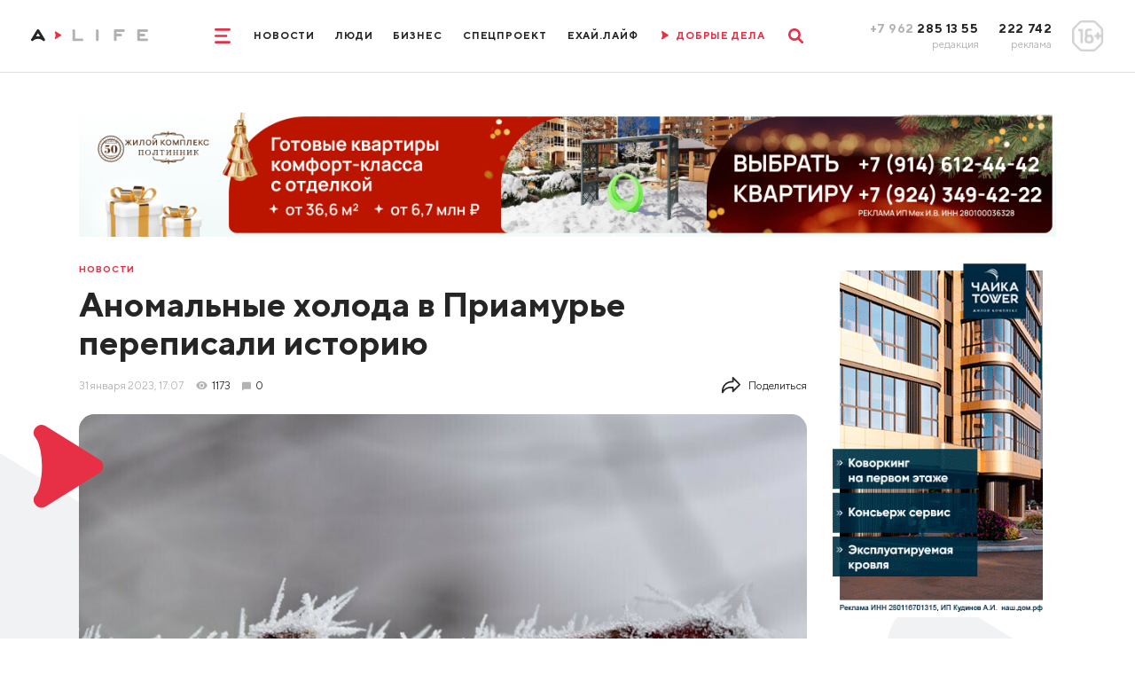

--- FILE ---
content_type: application/javascript
request_url: https://www.amur.life/js/amurinfus/amurinfus.js
body_size: 670
content:
$(document).keydown(function (e) {
    if ((e.ctrlKey && e.keyCode == 13) || (e.metaKey && e.keyCode == 13)) {
        e.preventDefault();
        var text = "";
        if (window.getSelection) {
            text = window.getSelection().toString();
            var sliced = text.slice(0, 64);
            sliced = '...' + sliced + '...';

            swal({
                title: "Ошибка на сайте!",
                text: sliced,
                type: "input",
                showCancelButton: true,
                closeOnConfirm: false,
                animation: "slide-from-top",
                inputPlaceholder: "Опишите, в чём заключается ошибка"
            },
            function (inputValue) {
                if (inputValue === false)
                    return false;

                // if (inputValue === "") {
                //   swal.showInputError("You need to write something!");
                //   return false
                // }

                swal("Спасибо!", "Мы срочно примем меры!", "success");
                $.ajax({
                    url: '/amurinfus',
                    type: 'post',
                    data: 'text=' + sliced + '&description=' + inputValue + '&url=' + window.location.toString()
                });
            });

        } else if (document.selection && document.selection.type != "Control") {
            text = document.selection.createRange().text;
        }

        if (text !== '') {
        }
    }
});